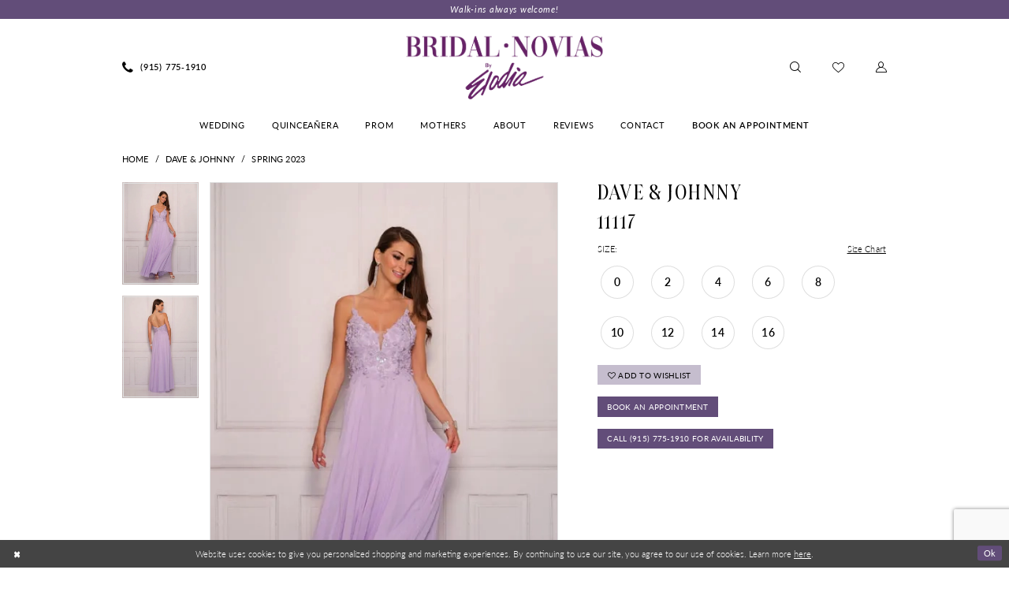

--- FILE ---
content_type: text/html; charset=utf-8
request_url: https://www.google.com/recaptcha/api2/anchor?ar=1&k=6Lcj_zIaAAAAAEPaGR6WdvVAhU7h1T3sbNdPWs4X&co=aHR0cHM6Ly9icmlkYWxub3ZpYXNib3V0aXF1ZS5jb206NDQz&hl=en&v=PoyoqOPhxBO7pBk68S4YbpHZ&size=invisible&anchor-ms=20000&execute-ms=30000&cb=3bxoseio90dx
body_size: 48870
content:
<!DOCTYPE HTML><html dir="ltr" lang="en"><head><meta http-equiv="Content-Type" content="text/html; charset=UTF-8">
<meta http-equiv="X-UA-Compatible" content="IE=edge">
<title>reCAPTCHA</title>
<style type="text/css">
/* cyrillic-ext */
@font-face {
  font-family: 'Roboto';
  font-style: normal;
  font-weight: 400;
  font-stretch: 100%;
  src: url(//fonts.gstatic.com/s/roboto/v48/KFO7CnqEu92Fr1ME7kSn66aGLdTylUAMa3GUBHMdazTgWw.woff2) format('woff2');
  unicode-range: U+0460-052F, U+1C80-1C8A, U+20B4, U+2DE0-2DFF, U+A640-A69F, U+FE2E-FE2F;
}
/* cyrillic */
@font-face {
  font-family: 'Roboto';
  font-style: normal;
  font-weight: 400;
  font-stretch: 100%;
  src: url(//fonts.gstatic.com/s/roboto/v48/KFO7CnqEu92Fr1ME7kSn66aGLdTylUAMa3iUBHMdazTgWw.woff2) format('woff2');
  unicode-range: U+0301, U+0400-045F, U+0490-0491, U+04B0-04B1, U+2116;
}
/* greek-ext */
@font-face {
  font-family: 'Roboto';
  font-style: normal;
  font-weight: 400;
  font-stretch: 100%;
  src: url(//fonts.gstatic.com/s/roboto/v48/KFO7CnqEu92Fr1ME7kSn66aGLdTylUAMa3CUBHMdazTgWw.woff2) format('woff2');
  unicode-range: U+1F00-1FFF;
}
/* greek */
@font-face {
  font-family: 'Roboto';
  font-style: normal;
  font-weight: 400;
  font-stretch: 100%;
  src: url(//fonts.gstatic.com/s/roboto/v48/KFO7CnqEu92Fr1ME7kSn66aGLdTylUAMa3-UBHMdazTgWw.woff2) format('woff2');
  unicode-range: U+0370-0377, U+037A-037F, U+0384-038A, U+038C, U+038E-03A1, U+03A3-03FF;
}
/* math */
@font-face {
  font-family: 'Roboto';
  font-style: normal;
  font-weight: 400;
  font-stretch: 100%;
  src: url(//fonts.gstatic.com/s/roboto/v48/KFO7CnqEu92Fr1ME7kSn66aGLdTylUAMawCUBHMdazTgWw.woff2) format('woff2');
  unicode-range: U+0302-0303, U+0305, U+0307-0308, U+0310, U+0312, U+0315, U+031A, U+0326-0327, U+032C, U+032F-0330, U+0332-0333, U+0338, U+033A, U+0346, U+034D, U+0391-03A1, U+03A3-03A9, U+03B1-03C9, U+03D1, U+03D5-03D6, U+03F0-03F1, U+03F4-03F5, U+2016-2017, U+2034-2038, U+203C, U+2040, U+2043, U+2047, U+2050, U+2057, U+205F, U+2070-2071, U+2074-208E, U+2090-209C, U+20D0-20DC, U+20E1, U+20E5-20EF, U+2100-2112, U+2114-2115, U+2117-2121, U+2123-214F, U+2190, U+2192, U+2194-21AE, U+21B0-21E5, U+21F1-21F2, U+21F4-2211, U+2213-2214, U+2216-22FF, U+2308-230B, U+2310, U+2319, U+231C-2321, U+2336-237A, U+237C, U+2395, U+239B-23B7, U+23D0, U+23DC-23E1, U+2474-2475, U+25AF, U+25B3, U+25B7, U+25BD, U+25C1, U+25CA, U+25CC, U+25FB, U+266D-266F, U+27C0-27FF, U+2900-2AFF, U+2B0E-2B11, U+2B30-2B4C, U+2BFE, U+3030, U+FF5B, U+FF5D, U+1D400-1D7FF, U+1EE00-1EEFF;
}
/* symbols */
@font-face {
  font-family: 'Roboto';
  font-style: normal;
  font-weight: 400;
  font-stretch: 100%;
  src: url(//fonts.gstatic.com/s/roboto/v48/KFO7CnqEu92Fr1ME7kSn66aGLdTylUAMaxKUBHMdazTgWw.woff2) format('woff2');
  unicode-range: U+0001-000C, U+000E-001F, U+007F-009F, U+20DD-20E0, U+20E2-20E4, U+2150-218F, U+2190, U+2192, U+2194-2199, U+21AF, U+21E6-21F0, U+21F3, U+2218-2219, U+2299, U+22C4-22C6, U+2300-243F, U+2440-244A, U+2460-24FF, U+25A0-27BF, U+2800-28FF, U+2921-2922, U+2981, U+29BF, U+29EB, U+2B00-2BFF, U+4DC0-4DFF, U+FFF9-FFFB, U+10140-1018E, U+10190-1019C, U+101A0, U+101D0-101FD, U+102E0-102FB, U+10E60-10E7E, U+1D2C0-1D2D3, U+1D2E0-1D37F, U+1F000-1F0FF, U+1F100-1F1AD, U+1F1E6-1F1FF, U+1F30D-1F30F, U+1F315, U+1F31C, U+1F31E, U+1F320-1F32C, U+1F336, U+1F378, U+1F37D, U+1F382, U+1F393-1F39F, U+1F3A7-1F3A8, U+1F3AC-1F3AF, U+1F3C2, U+1F3C4-1F3C6, U+1F3CA-1F3CE, U+1F3D4-1F3E0, U+1F3ED, U+1F3F1-1F3F3, U+1F3F5-1F3F7, U+1F408, U+1F415, U+1F41F, U+1F426, U+1F43F, U+1F441-1F442, U+1F444, U+1F446-1F449, U+1F44C-1F44E, U+1F453, U+1F46A, U+1F47D, U+1F4A3, U+1F4B0, U+1F4B3, U+1F4B9, U+1F4BB, U+1F4BF, U+1F4C8-1F4CB, U+1F4D6, U+1F4DA, U+1F4DF, U+1F4E3-1F4E6, U+1F4EA-1F4ED, U+1F4F7, U+1F4F9-1F4FB, U+1F4FD-1F4FE, U+1F503, U+1F507-1F50B, U+1F50D, U+1F512-1F513, U+1F53E-1F54A, U+1F54F-1F5FA, U+1F610, U+1F650-1F67F, U+1F687, U+1F68D, U+1F691, U+1F694, U+1F698, U+1F6AD, U+1F6B2, U+1F6B9-1F6BA, U+1F6BC, U+1F6C6-1F6CF, U+1F6D3-1F6D7, U+1F6E0-1F6EA, U+1F6F0-1F6F3, U+1F6F7-1F6FC, U+1F700-1F7FF, U+1F800-1F80B, U+1F810-1F847, U+1F850-1F859, U+1F860-1F887, U+1F890-1F8AD, U+1F8B0-1F8BB, U+1F8C0-1F8C1, U+1F900-1F90B, U+1F93B, U+1F946, U+1F984, U+1F996, U+1F9E9, U+1FA00-1FA6F, U+1FA70-1FA7C, U+1FA80-1FA89, U+1FA8F-1FAC6, U+1FACE-1FADC, U+1FADF-1FAE9, U+1FAF0-1FAF8, U+1FB00-1FBFF;
}
/* vietnamese */
@font-face {
  font-family: 'Roboto';
  font-style: normal;
  font-weight: 400;
  font-stretch: 100%;
  src: url(//fonts.gstatic.com/s/roboto/v48/KFO7CnqEu92Fr1ME7kSn66aGLdTylUAMa3OUBHMdazTgWw.woff2) format('woff2');
  unicode-range: U+0102-0103, U+0110-0111, U+0128-0129, U+0168-0169, U+01A0-01A1, U+01AF-01B0, U+0300-0301, U+0303-0304, U+0308-0309, U+0323, U+0329, U+1EA0-1EF9, U+20AB;
}
/* latin-ext */
@font-face {
  font-family: 'Roboto';
  font-style: normal;
  font-weight: 400;
  font-stretch: 100%;
  src: url(//fonts.gstatic.com/s/roboto/v48/KFO7CnqEu92Fr1ME7kSn66aGLdTylUAMa3KUBHMdazTgWw.woff2) format('woff2');
  unicode-range: U+0100-02BA, U+02BD-02C5, U+02C7-02CC, U+02CE-02D7, U+02DD-02FF, U+0304, U+0308, U+0329, U+1D00-1DBF, U+1E00-1E9F, U+1EF2-1EFF, U+2020, U+20A0-20AB, U+20AD-20C0, U+2113, U+2C60-2C7F, U+A720-A7FF;
}
/* latin */
@font-face {
  font-family: 'Roboto';
  font-style: normal;
  font-weight: 400;
  font-stretch: 100%;
  src: url(//fonts.gstatic.com/s/roboto/v48/KFO7CnqEu92Fr1ME7kSn66aGLdTylUAMa3yUBHMdazQ.woff2) format('woff2');
  unicode-range: U+0000-00FF, U+0131, U+0152-0153, U+02BB-02BC, U+02C6, U+02DA, U+02DC, U+0304, U+0308, U+0329, U+2000-206F, U+20AC, U+2122, U+2191, U+2193, U+2212, U+2215, U+FEFF, U+FFFD;
}
/* cyrillic-ext */
@font-face {
  font-family: 'Roboto';
  font-style: normal;
  font-weight: 500;
  font-stretch: 100%;
  src: url(//fonts.gstatic.com/s/roboto/v48/KFO7CnqEu92Fr1ME7kSn66aGLdTylUAMa3GUBHMdazTgWw.woff2) format('woff2');
  unicode-range: U+0460-052F, U+1C80-1C8A, U+20B4, U+2DE0-2DFF, U+A640-A69F, U+FE2E-FE2F;
}
/* cyrillic */
@font-face {
  font-family: 'Roboto';
  font-style: normal;
  font-weight: 500;
  font-stretch: 100%;
  src: url(//fonts.gstatic.com/s/roboto/v48/KFO7CnqEu92Fr1ME7kSn66aGLdTylUAMa3iUBHMdazTgWw.woff2) format('woff2');
  unicode-range: U+0301, U+0400-045F, U+0490-0491, U+04B0-04B1, U+2116;
}
/* greek-ext */
@font-face {
  font-family: 'Roboto';
  font-style: normal;
  font-weight: 500;
  font-stretch: 100%;
  src: url(//fonts.gstatic.com/s/roboto/v48/KFO7CnqEu92Fr1ME7kSn66aGLdTylUAMa3CUBHMdazTgWw.woff2) format('woff2');
  unicode-range: U+1F00-1FFF;
}
/* greek */
@font-face {
  font-family: 'Roboto';
  font-style: normal;
  font-weight: 500;
  font-stretch: 100%;
  src: url(//fonts.gstatic.com/s/roboto/v48/KFO7CnqEu92Fr1ME7kSn66aGLdTylUAMa3-UBHMdazTgWw.woff2) format('woff2');
  unicode-range: U+0370-0377, U+037A-037F, U+0384-038A, U+038C, U+038E-03A1, U+03A3-03FF;
}
/* math */
@font-face {
  font-family: 'Roboto';
  font-style: normal;
  font-weight: 500;
  font-stretch: 100%;
  src: url(//fonts.gstatic.com/s/roboto/v48/KFO7CnqEu92Fr1ME7kSn66aGLdTylUAMawCUBHMdazTgWw.woff2) format('woff2');
  unicode-range: U+0302-0303, U+0305, U+0307-0308, U+0310, U+0312, U+0315, U+031A, U+0326-0327, U+032C, U+032F-0330, U+0332-0333, U+0338, U+033A, U+0346, U+034D, U+0391-03A1, U+03A3-03A9, U+03B1-03C9, U+03D1, U+03D5-03D6, U+03F0-03F1, U+03F4-03F5, U+2016-2017, U+2034-2038, U+203C, U+2040, U+2043, U+2047, U+2050, U+2057, U+205F, U+2070-2071, U+2074-208E, U+2090-209C, U+20D0-20DC, U+20E1, U+20E5-20EF, U+2100-2112, U+2114-2115, U+2117-2121, U+2123-214F, U+2190, U+2192, U+2194-21AE, U+21B0-21E5, U+21F1-21F2, U+21F4-2211, U+2213-2214, U+2216-22FF, U+2308-230B, U+2310, U+2319, U+231C-2321, U+2336-237A, U+237C, U+2395, U+239B-23B7, U+23D0, U+23DC-23E1, U+2474-2475, U+25AF, U+25B3, U+25B7, U+25BD, U+25C1, U+25CA, U+25CC, U+25FB, U+266D-266F, U+27C0-27FF, U+2900-2AFF, U+2B0E-2B11, U+2B30-2B4C, U+2BFE, U+3030, U+FF5B, U+FF5D, U+1D400-1D7FF, U+1EE00-1EEFF;
}
/* symbols */
@font-face {
  font-family: 'Roboto';
  font-style: normal;
  font-weight: 500;
  font-stretch: 100%;
  src: url(//fonts.gstatic.com/s/roboto/v48/KFO7CnqEu92Fr1ME7kSn66aGLdTylUAMaxKUBHMdazTgWw.woff2) format('woff2');
  unicode-range: U+0001-000C, U+000E-001F, U+007F-009F, U+20DD-20E0, U+20E2-20E4, U+2150-218F, U+2190, U+2192, U+2194-2199, U+21AF, U+21E6-21F0, U+21F3, U+2218-2219, U+2299, U+22C4-22C6, U+2300-243F, U+2440-244A, U+2460-24FF, U+25A0-27BF, U+2800-28FF, U+2921-2922, U+2981, U+29BF, U+29EB, U+2B00-2BFF, U+4DC0-4DFF, U+FFF9-FFFB, U+10140-1018E, U+10190-1019C, U+101A0, U+101D0-101FD, U+102E0-102FB, U+10E60-10E7E, U+1D2C0-1D2D3, U+1D2E0-1D37F, U+1F000-1F0FF, U+1F100-1F1AD, U+1F1E6-1F1FF, U+1F30D-1F30F, U+1F315, U+1F31C, U+1F31E, U+1F320-1F32C, U+1F336, U+1F378, U+1F37D, U+1F382, U+1F393-1F39F, U+1F3A7-1F3A8, U+1F3AC-1F3AF, U+1F3C2, U+1F3C4-1F3C6, U+1F3CA-1F3CE, U+1F3D4-1F3E0, U+1F3ED, U+1F3F1-1F3F3, U+1F3F5-1F3F7, U+1F408, U+1F415, U+1F41F, U+1F426, U+1F43F, U+1F441-1F442, U+1F444, U+1F446-1F449, U+1F44C-1F44E, U+1F453, U+1F46A, U+1F47D, U+1F4A3, U+1F4B0, U+1F4B3, U+1F4B9, U+1F4BB, U+1F4BF, U+1F4C8-1F4CB, U+1F4D6, U+1F4DA, U+1F4DF, U+1F4E3-1F4E6, U+1F4EA-1F4ED, U+1F4F7, U+1F4F9-1F4FB, U+1F4FD-1F4FE, U+1F503, U+1F507-1F50B, U+1F50D, U+1F512-1F513, U+1F53E-1F54A, U+1F54F-1F5FA, U+1F610, U+1F650-1F67F, U+1F687, U+1F68D, U+1F691, U+1F694, U+1F698, U+1F6AD, U+1F6B2, U+1F6B9-1F6BA, U+1F6BC, U+1F6C6-1F6CF, U+1F6D3-1F6D7, U+1F6E0-1F6EA, U+1F6F0-1F6F3, U+1F6F7-1F6FC, U+1F700-1F7FF, U+1F800-1F80B, U+1F810-1F847, U+1F850-1F859, U+1F860-1F887, U+1F890-1F8AD, U+1F8B0-1F8BB, U+1F8C0-1F8C1, U+1F900-1F90B, U+1F93B, U+1F946, U+1F984, U+1F996, U+1F9E9, U+1FA00-1FA6F, U+1FA70-1FA7C, U+1FA80-1FA89, U+1FA8F-1FAC6, U+1FACE-1FADC, U+1FADF-1FAE9, U+1FAF0-1FAF8, U+1FB00-1FBFF;
}
/* vietnamese */
@font-face {
  font-family: 'Roboto';
  font-style: normal;
  font-weight: 500;
  font-stretch: 100%;
  src: url(//fonts.gstatic.com/s/roboto/v48/KFO7CnqEu92Fr1ME7kSn66aGLdTylUAMa3OUBHMdazTgWw.woff2) format('woff2');
  unicode-range: U+0102-0103, U+0110-0111, U+0128-0129, U+0168-0169, U+01A0-01A1, U+01AF-01B0, U+0300-0301, U+0303-0304, U+0308-0309, U+0323, U+0329, U+1EA0-1EF9, U+20AB;
}
/* latin-ext */
@font-face {
  font-family: 'Roboto';
  font-style: normal;
  font-weight: 500;
  font-stretch: 100%;
  src: url(//fonts.gstatic.com/s/roboto/v48/KFO7CnqEu92Fr1ME7kSn66aGLdTylUAMa3KUBHMdazTgWw.woff2) format('woff2');
  unicode-range: U+0100-02BA, U+02BD-02C5, U+02C7-02CC, U+02CE-02D7, U+02DD-02FF, U+0304, U+0308, U+0329, U+1D00-1DBF, U+1E00-1E9F, U+1EF2-1EFF, U+2020, U+20A0-20AB, U+20AD-20C0, U+2113, U+2C60-2C7F, U+A720-A7FF;
}
/* latin */
@font-face {
  font-family: 'Roboto';
  font-style: normal;
  font-weight: 500;
  font-stretch: 100%;
  src: url(//fonts.gstatic.com/s/roboto/v48/KFO7CnqEu92Fr1ME7kSn66aGLdTylUAMa3yUBHMdazQ.woff2) format('woff2');
  unicode-range: U+0000-00FF, U+0131, U+0152-0153, U+02BB-02BC, U+02C6, U+02DA, U+02DC, U+0304, U+0308, U+0329, U+2000-206F, U+20AC, U+2122, U+2191, U+2193, U+2212, U+2215, U+FEFF, U+FFFD;
}
/* cyrillic-ext */
@font-face {
  font-family: 'Roboto';
  font-style: normal;
  font-weight: 900;
  font-stretch: 100%;
  src: url(//fonts.gstatic.com/s/roboto/v48/KFO7CnqEu92Fr1ME7kSn66aGLdTylUAMa3GUBHMdazTgWw.woff2) format('woff2');
  unicode-range: U+0460-052F, U+1C80-1C8A, U+20B4, U+2DE0-2DFF, U+A640-A69F, U+FE2E-FE2F;
}
/* cyrillic */
@font-face {
  font-family: 'Roboto';
  font-style: normal;
  font-weight: 900;
  font-stretch: 100%;
  src: url(//fonts.gstatic.com/s/roboto/v48/KFO7CnqEu92Fr1ME7kSn66aGLdTylUAMa3iUBHMdazTgWw.woff2) format('woff2');
  unicode-range: U+0301, U+0400-045F, U+0490-0491, U+04B0-04B1, U+2116;
}
/* greek-ext */
@font-face {
  font-family: 'Roboto';
  font-style: normal;
  font-weight: 900;
  font-stretch: 100%;
  src: url(//fonts.gstatic.com/s/roboto/v48/KFO7CnqEu92Fr1ME7kSn66aGLdTylUAMa3CUBHMdazTgWw.woff2) format('woff2');
  unicode-range: U+1F00-1FFF;
}
/* greek */
@font-face {
  font-family: 'Roboto';
  font-style: normal;
  font-weight: 900;
  font-stretch: 100%;
  src: url(//fonts.gstatic.com/s/roboto/v48/KFO7CnqEu92Fr1ME7kSn66aGLdTylUAMa3-UBHMdazTgWw.woff2) format('woff2');
  unicode-range: U+0370-0377, U+037A-037F, U+0384-038A, U+038C, U+038E-03A1, U+03A3-03FF;
}
/* math */
@font-face {
  font-family: 'Roboto';
  font-style: normal;
  font-weight: 900;
  font-stretch: 100%;
  src: url(//fonts.gstatic.com/s/roboto/v48/KFO7CnqEu92Fr1ME7kSn66aGLdTylUAMawCUBHMdazTgWw.woff2) format('woff2');
  unicode-range: U+0302-0303, U+0305, U+0307-0308, U+0310, U+0312, U+0315, U+031A, U+0326-0327, U+032C, U+032F-0330, U+0332-0333, U+0338, U+033A, U+0346, U+034D, U+0391-03A1, U+03A3-03A9, U+03B1-03C9, U+03D1, U+03D5-03D6, U+03F0-03F1, U+03F4-03F5, U+2016-2017, U+2034-2038, U+203C, U+2040, U+2043, U+2047, U+2050, U+2057, U+205F, U+2070-2071, U+2074-208E, U+2090-209C, U+20D0-20DC, U+20E1, U+20E5-20EF, U+2100-2112, U+2114-2115, U+2117-2121, U+2123-214F, U+2190, U+2192, U+2194-21AE, U+21B0-21E5, U+21F1-21F2, U+21F4-2211, U+2213-2214, U+2216-22FF, U+2308-230B, U+2310, U+2319, U+231C-2321, U+2336-237A, U+237C, U+2395, U+239B-23B7, U+23D0, U+23DC-23E1, U+2474-2475, U+25AF, U+25B3, U+25B7, U+25BD, U+25C1, U+25CA, U+25CC, U+25FB, U+266D-266F, U+27C0-27FF, U+2900-2AFF, U+2B0E-2B11, U+2B30-2B4C, U+2BFE, U+3030, U+FF5B, U+FF5D, U+1D400-1D7FF, U+1EE00-1EEFF;
}
/* symbols */
@font-face {
  font-family: 'Roboto';
  font-style: normal;
  font-weight: 900;
  font-stretch: 100%;
  src: url(//fonts.gstatic.com/s/roboto/v48/KFO7CnqEu92Fr1ME7kSn66aGLdTylUAMaxKUBHMdazTgWw.woff2) format('woff2');
  unicode-range: U+0001-000C, U+000E-001F, U+007F-009F, U+20DD-20E0, U+20E2-20E4, U+2150-218F, U+2190, U+2192, U+2194-2199, U+21AF, U+21E6-21F0, U+21F3, U+2218-2219, U+2299, U+22C4-22C6, U+2300-243F, U+2440-244A, U+2460-24FF, U+25A0-27BF, U+2800-28FF, U+2921-2922, U+2981, U+29BF, U+29EB, U+2B00-2BFF, U+4DC0-4DFF, U+FFF9-FFFB, U+10140-1018E, U+10190-1019C, U+101A0, U+101D0-101FD, U+102E0-102FB, U+10E60-10E7E, U+1D2C0-1D2D3, U+1D2E0-1D37F, U+1F000-1F0FF, U+1F100-1F1AD, U+1F1E6-1F1FF, U+1F30D-1F30F, U+1F315, U+1F31C, U+1F31E, U+1F320-1F32C, U+1F336, U+1F378, U+1F37D, U+1F382, U+1F393-1F39F, U+1F3A7-1F3A8, U+1F3AC-1F3AF, U+1F3C2, U+1F3C4-1F3C6, U+1F3CA-1F3CE, U+1F3D4-1F3E0, U+1F3ED, U+1F3F1-1F3F3, U+1F3F5-1F3F7, U+1F408, U+1F415, U+1F41F, U+1F426, U+1F43F, U+1F441-1F442, U+1F444, U+1F446-1F449, U+1F44C-1F44E, U+1F453, U+1F46A, U+1F47D, U+1F4A3, U+1F4B0, U+1F4B3, U+1F4B9, U+1F4BB, U+1F4BF, U+1F4C8-1F4CB, U+1F4D6, U+1F4DA, U+1F4DF, U+1F4E3-1F4E6, U+1F4EA-1F4ED, U+1F4F7, U+1F4F9-1F4FB, U+1F4FD-1F4FE, U+1F503, U+1F507-1F50B, U+1F50D, U+1F512-1F513, U+1F53E-1F54A, U+1F54F-1F5FA, U+1F610, U+1F650-1F67F, U+1F687, U+1F68D, U+1F691, U+1F694, U+1F698, U+1F6AD, U+1F6B2, U+1F6B9-1F6BA, U+1F6BC, U+1F6C6-1F6CF, U+1F6D3-1F6D7, U+1F6E0-1F6EA, U+1F6F0-1F6F3, U+1F6F7-1F6FC, U+1F700-1F7FF, U+1F800-1F80B, U+1F810-1F847, U+1F850-1F859, U+1F860-1F887, U+1F890-1F8AD, U+1F8B0-1F8BB, U+1F8C0-1F8C1, U+1F900-1F90B, U+1F93B, U+1F946, U+1F984, U+1F996, U+1F9E9, U+1FA00-1FA6F, U+1FA70-1FA7C, U+1FA80-1FA89, U+1FA8F-1FAC6, U+1FACE-1FADC, U+1FADF-1FAE9, U+1FAF0-1FAF8, U+1FB00-1FBFF;
}
/* vietnamese */
@font-face {
  font-family: 'Roboto';
  font-style: normal;
  font-weight: 900;
  font-stretch: 100%;
  src: url(//fonts.gstatic.com/s/roboto/v48/KFO7CnqEu92Fr1ME7kSn66aGLdTylUAMa3OUBHMdazTgWw.woff2) format('woff2');
  unicode-range: U+0102-0103, U+0110-0111, U+0128-0129, U+0168-0169, U+01A0-01A1, U+01AF-01B0, U+0300-0301, U+0303-0304, U+0308-0309, U+0323, U+0329, U+1EA0-1EF9, U+20AB;
}
/* latin-ext */
@font-face {
  font-family: 'Roboto';
  font-style: normal;
  font-weight: 900;
  font-stretch: 100%;
  src: url(//fonts.gstatic.com/s/roboto/v48/KFO7CnqEu92Fr1ME7kSn66aGLdTylUAMa3KUBHMdazTgWw.woff2) format('woff2');
  unicode-range: U+0100-02BA, U+02BD-02C5, U+02C7-02CC, U+02CE-02D7, U+02DD-02FF, U+0304, U+0308, U+0329, U+1D00-1DBF, U+1E00-1E9F, U+1EF2-1EFF, U+2020, U+20A0-20AB, U+20AD-20C0, U+2113, U+2C60-2C7F, U+A720-A7FF;
}
/* latin */
@font-face {
  font-family: 'Roboto';
  font-style: normal;
  font-weight: 900;
  font-stretch: 100%;
  src: url(//fonts.gstatic.com/s/roboto/v48/KFO7CnqEu92Fr1ME7kSn66aGLdTylUAMa3yUBHMdazQ.woff2) format('woff2');
  unicode-range: U+0000-00FF, U+0131, U+0152-0153, U+02BB-02BC, U+02C6, U+02DA, U+02DC, U+0304, U+0308, U+0329, U+2000-206F, U+20AC, U+2122, U+2191, U+2193, U+2212, U+2215, U+FEFF, U+FFFD;
}

</style>
<link rel="stylesheet" type="text/css" href="https://www.gstatic.com/recaptcha/releases/PoyoqOPhxBO7pBk68S4YbpHZ/styles__ltr.css">
<script nonce="kH1x9SfSv0Bs95vq-kwtqQ" type="text/javascript">window['__recaptcha_api'] = 'https://www.google.com/recaptcha/api2/';</script>
<script type="text/javascript" src="https://www.gstatic.com/recaptcha/releases/PoyoqOPhxBO7pBk68S4YbpHZ/recaptcha__en.js" nonce="kH1x9SfSv0Bs95vq-kwtqQ">
      
    </script></head>
<body><div id="rc-anchor-alert" class="rc-anchor-alert"></div>
<input type="hidden" id="recaptcha-token" value="[base64]">
<script type="text/javascript" nonce="kH1x9SfSv0Bs95vq-kwtqQ">
      recaptcha.anchor.Main.init("[\x22ainput\x22,[\x22bgdata\x22,\x22\x22,\[base64]/[base64]/[base64]/bmV3IHJbeF0oY1swXSk6RT09Mj9uZXcgclt4XShjWzBdLGNbMV0pOkU9PTM/bmV3IHJbeF0oY1swXSxjWzFdLGNbMl0pOkU9PTQ/[base64]/[base64]/[base64]/[base64]/[base64]/[base64]/[base64]/[base64]\x22,\[base64]\x22,\x22wr3Cl8KTDMKMw6HCmB/Dh8O+Z8OZQ0EOHh8aJMKRwrvCkhwJw4XChknCoDHCght/wojDlcKCw6dUImstw6vCvkHDnMK8DFw+w6B+f8KRw4YmwrJxw6TDlFHDgH12w4UzwogTw5XDj8O1wr/Dl8KOw48nKcKCw6HCmz7DisOyV0PCtVTCpcO9ET7Ck8K5al/CgsOtwp0/MDoWwqXDgnA7dcO9ScOSworClSPCmcKGWcOywp/[base64]/CgMKpwoo0H8OIL8K0wrZKw7olSxcYeAnDnsO5w5fDownCvGTDqETDtXw8UHsKdw/ClMKPdUwuw7vCvsKowoNRO8OnwqF9ViTCmUcyw5nCvsO1w6DDrGkBfR/ChUllwrkvD8OcwpHCsivDjsOcw6M/wqQcw4F5w4wOwpDDhsOjw7XChsO4M8Kuw7Blw5fCtgQqb8OzOcK1w6LDpMKewq3DgsKFW8KJw67CrxN2wqNvwqxDZh/DjHbDhBVReC0Gw51PJ8O3C8KWw6lGLsK1L8ObawQNw77CjMKVw4fDgHzDog/[base64]/DgxPCt8OawrbCvCRFPcKNDMOcwpjDg07CjkLCqcKkIEgLw45IC2PDucOPSsOtw5HDh1LCtsKCw6w8T3tew5zCjcOAwrcjw5XDtHXDmCfDuWkpw6bDnMK6w4/[base64]/[base64]/CocO3XXdAwrAqS3vDhMO2wofCq8OTwqLCicK/wozDjngkworCu0XCisK2wqUzaTTDtcOZwrPCq8KVwowewr/[base64]/CnsO/[base64]/Dr3TCj8KSbisJQEvCgUDDrcKowqpoST1uw6vDgzspdVrCqSHChQ4WCh3CuMKlTcOPbwhFwqY6FcK4w5krUWIcbMOFw7TCmcK/JApow6TDmsK1FUoFc8K6UMKWaC3Cmngkw4XDlMKEwrYIIBHDv8KyJsKPLmHCnzrDvMKZZgs9FhLCpMK+w6gqwpg/[base64]/dnfDoFgzFMKAX8O8w5UHw6l5NQd3wplIw6ETasK1F8Kdw5MlHMKowpvDv8KreTNHwqRFw53DsgVVw7/DncKJKxXDrsKbw4I+GsK3NMKXwpfDrcOyKsOIVwxWwo4qCsOQe8Kuwo/[base64]/bMOhMcORfxg7w6EPw7bCgMKiw7DCssOdAcOVw4RpwooNX8O7wrzCh3VuZsOCPMOAwpNsIXbDhU/DhVHDjArDiMK3w7c6w4fCtsOlw793TTDCvQbDsAdhw7oJa2nCsk/[base64]/DpgrCny/DrHdXw6PDlMOmb8O2w5DCjMKRwoXDvMK7w5rDqsKSwqHDgMKbCE1yKBRrwrrDjQ19asOeJcKkKMOAwq8RwpvCuX1Ywq4Iwph+wpBoRUUqw49QfHcoAcKcK8OhJzEsw6DDj8Olw7DDsRswfMORfh/[base64]/w6bDrEFUPMKAwpxRwr8XworDs17DrsO2csK5R8KNI8Ozwos+wp0YemM7F25mwpM0w64CwrkTOgTCi8KKL8O9w5tywrTDisOmwrbCrUpywo7Cu8KfDcKswrTCg8K/PXvCinvDl8KuwqPDq8KPbcOMBCXCtcK7wqDDvQzCncORFzvClsKuWF8Vw4Q0w5LDqWDDgWnDlcOvw4cdBn7DhFDDr8O/f8OfSMOyRMOeYnDDnVdEwqd1esOpMQV+XA5+worCmMKrKWXDnMK8w4jDmMOPH3MrWBLDgMOJR8O5dTsEHkFwwonCowl0w6jDrMOjBgg9wpTCu8K3wpJuw58Yw6vCpRo0w6dcPml7w6zCpsOcwqnCimXDnxcbfsKiBcOYwo7DpsO1w44nBD9dIBoOacOrFMKKF8O3V3/[base64]/XMOlwrPCusKnFsOaJMKhwpx8bEfDiMKFLMKafsKxP243wox7wq8+W8O5woPDsMOJwqpjKcKdQBw+w6FPw6DCoXrDjMK9w50PwrPDtcOOAMK/[base64]/DmsOUwrJzOMKRKnnDsDDDgBLDsULCnmF7wqM0fU0GUMKEwqTDjHjDgCQsw4fCshvDs8OtbsK8wrZ2wpzDlMKmwr4Iw7TDkMK8wo8CwpJPw5XCi8KFw7rDgCfDt03DmMOIdyXDj8KFUcOTw7LDoHTDl8Kuw7R/ScKYw64RMMOndMKEwoAXIcKsw4HDiMK0eBvCrn3DkWcywo0sf1ckDRHDt0XCkcOdKQUWw6s8wp1vw7XDj8K2w7VcH8Kaw5ZIwqNdwp3DpBDDq1/CmcKaw5fCrFnCrMOuwrDCg3DDh8OHGMOlOS7Ci2/CrXzDpMOXCndFwo/DrMO+w4NqbSBmwqbDnmLDm8KvQR/[base64]/LmJzUcKfwrTDp1XCoiHDusKcw4sQwp99wr4YZcK4b8Otw7ZRMj4RQHHDuk5HZ8OVwpBWw6/Co8O7d8KiwoTCgcOvwqDCkcO2EMKEwpdXFsOpwpLCucOywpTDsMO9w7kaU8KfNMOkw4fDicK3w7F/[base64]/ChRzDhsOHJhnCkcKSYUbDucOreEVWw7nCnVLDhMO7XsKyXjXCkcKpw77DmMKww5/Dn2RHbSRtQsKxSVxUwrtQe8OIwpt4Inh4w57CihwLeTV2w6/DmMOAG8O8w7JPw51sw7wOwrLDgCw9AjERBghuJkvCrcOwAQMDP3TDjGbDjD3DqsONJHtgY01tQ8KzwoTChn5cIhIQwpTCvMOsEsOtw70GRsK7OBw9IEvCr8K8KWvCgx9dFMKuw5PCncOxG8KmLMKQKT3DpMKFwoHDkm/DoGJ4bMK/[base64]/TMK2FWzDqsKiNTAWSlhub8O5NyEIw4p9XMKBw45fw5LCgFQCwq/DjsKgw7TDr8KXSsKkK3gCIAcITiLDqMOEYUtLUMKWdV3Ds8OIw73Ds2IAw6DCmcOyQS8ZwrRHGMK6QMK2QhnCssKcwq8TFR3DicOVKMOkw5I6wonDvxnCpD3DjQNSw48GwqzDi8KvwpUVKVLDkcOCwo/DmiR1w6LCusKSA8KGwoXDmS7DlsOOwrzChsKXwoTDtcO6wpvDiA7DksOfwqVASTpTwpbCuMOQw7DDuVEhJxnCq35OYcKuNsKgw7jDvcKowqF3wq1XEcO8US/Csg/[base64]/CsMKKwoDDqMKawqZQFsOkw6VkM8OMOFpdREXChVTCojLDh8KVwoTCmMOiwq3Cmz4dOsOZZVTDtsKGwr4qPzPDugbDtlHDvMOJwq3DkMKrwq1TDmTCoxTCgG97NMKLworDhArClm7Cl3NLQMKzwoc2InsDH8Onw4QUwr3Ck8KTw4Jowp/CkSE4wpvDvxrCn8K/[base64]/YsOUNF7CsAHCp8O1w7d/[base64]/DpW3CvsKtLBJyWMKXSj0ywqUZwqfCj8OBPcKZasO7JS9jwojCiF8zF8Kzw7LCp8KBMcK3w5DDhsOXRy4PJsODPsOPwqnCoCrDnMKvdWnDqMOkSizDo8OFUDYowppEwoAvwpnClgnDgcO/w5ASQcOIEcOLI8KfWsOAc8OUfcKjV8KywqUGwrATwrIlwqpmc8KueXvCkMKdTyg6YUEvBsKSYMKrHsK3wopLRV/Cm3PCs3/DuMOiw4NKYT3DmsKewpLCg8Oiwq7Cq8O+w5FFfMK1Fxwqwq/CkcOgYSrCsnlNTcK0AU3DncKVwpRPGcKrw6dFw5zDn8O7OTMzw4rCkcO/[base64]/DlcOswqEQw5LDvMOQZQnDlxp8KznDuTx+w7xnFGvDuTvCj8K4SD/DmsKjw5cpdBAEHsO4AMOKw4jDqcOPw7DCmhAGYHTCosOGIcKfwqRRS0bCo8Krw6jCoCUuBybDnMKYBcKww4/Dgz5iwr5BwoPCpsO8dcOvw7LCql3CmSQew7DDmwlXwrzDs8KKwpHCgMKcf8Odwr3CpETCnGjCj2Ncw47Dk1zCn8K/MFoua8OQw5/DmiJMfzHDmcO6DsK0wqrDhG7DlMOqLsOGL1pIbMOJTsKjPy0BHcOLFsKKw4LCtsKCwqfDizJqw5xAw5nClcObCcKBdcK7TsOlEcOKJMK9w43CoT7DkVPDtC1oI8KXwp/ChsK8w7zCuMK4QsOTw4DDsVEAAAzCtB/DnTUQC8OUw4bDlyrCsVAXFsOxwpVYwr5vfjTCr00/[base64]/DpDNkw6HCusKsw6kfw5YAa8OCZzhwYVtfD8OfOcKSwrJlTA7CuMOJY3rCvMOrw5bDhMK0w68hTcKoLMKxM8Oxdxdgw5gvTBfCrMKRw7U0w5sVUx10wrvDnzrDu8Odw65LwqBqf8KcEsK+wpIaw7cCwobDix3DpsKIEXtYw5fDhlPChHDCqlXDmU/[base64]/DpcKaesKLN28/[base64]/CknR+Fk8aw5PDmjZawp0kwpZ3w5g+IcKew4HDtHzDvsO2w7/DsMKtw7BlJcOFwpUkw6IIwq8IesKLI8Ovwr/[base64]/Co8OZBmR8OcOVLcK+K8OYwqg/w7nCmTpRJcKMEcOcOsKeOcOFUDvCtmXCjkzDucKseMOIfcKdw75iaMKmbMOywroDwoojGX4bY8OjWW3CkMKwwpbDj8K8w4XCuMOEF8KDVMOMXMOTG8OLwpRGwrrCuC3DtE1wZ3nCjMKqZE3DhAsGHETDhmobwqc5JsKECWnCjSs1wr8IwqDClAbDoMOHw5x/[base64]/CmXRyw6XCl20Zwqoxw4HCnR7Dp8KkeS4jwq5nwqs1RMOMw69Vw5DDg8KzDxA7akQZGgUBDDnDv8OWJSFzw4nDkcOTw5PDg8O1wolEw5jCmMKrw47DscO3EEZSw711IMOFw4zDiizDisOjwqgUw5t7I8OxJMK0TjDDiMKnwpzDjksaSQZjw5lycMK0w7/[base64]/CscOFw4bDmcKlwpTDo8OsVMKaXXkAw7rCkzZUwpAtcsKSZHfDn8OnwrrCrcOnw6PDusOmF8KTJsOXw4jChCnCoMKQw4x/[base64]/JDNMwqvDscOKwpkbw5jCu8KfwoU0bsKVT3bCmCI5fFTCmljDkMOpwoQfwpgKegt7wofDjSpLSgpQXMOUwpvDlzbDksKTAMKaOEVqZVjDm0DCgMOwwqPCnBXCg8OsNsO1w7x1w5XDmsOUwq98P8O4RsOAw4TCuHZ3Vh/Cn3zCik3CgsKXZMO+Pwt9w59zfgrCq8KaEsKyw4IDwpwhw6gywofDk8KywrDDsFEQKELDqMOuw67CtMOswqbDriZlwpFOw5TDtnnCmcO9T8KUwrXDusKtQMOGaH8CKcO2wqPDkAPDu8OQRcKIw6cnwokPwr7DoMO0wr7Cgz/ChMOhMsOywrbCo8KFKsK+wr11w6A9w4RXO8OxwqhRwrQ8TFbCkEDDo8OVUMOSw4HDnVHCvRBsSnfDocOXw7HDoMOVw7HCrsOswp/[base64]/[base64]/Y8OOwrnDtXdDJmDCrcOxWcKKw6HDghDClMOXwrTCt8O0ZlMibsK+wrN1wo/[base64]/w4pUwqrCg8Osw5/CgMKOw4gmKkjDm0bCrkE9w5YCw4FSw6PDrn0ewpMpSMKkWcO+wqPCqgtMAcKnPsOlwp57w6JIw7Y6wrvDokEuwptqLBhbK8O2RsOnwpzDtVBPX8OMFlhPOkh4PT85w4rCisKww71Qw4ZHYHcOW8KJw4Frw6skwq/DoyVew7/CsX85woXCghARIgs6VA9tbBZjw5MTVcKfb8KvNxDDghvCscKXw6owZirDn0hLwr7CosOJwrbDjcKPw7nDmcOtw7QMw53Cli/[base64]/DuMK/wqjCsgjDm8O2QGUuw75xJ8OXw5Mfw5vDpyPCnjIDf8K7woUtJcKMYE7DsStMw6/Ch8OmIsKDw7PClVrDosOUATfCmAXDosO4DMKcR8Onwq3DksKaIcOkwq/[base64]/[base64]/[base64]/CoD/CiMKtRMKGwrzCrDEAwrDCh8OYT8K/M8OSwqlACsOfHmIjHMOFwoZPDx1gC8OTw7Z6NHtjw5PDuXkYw6vDksKgFMOSR1jDnmd5aTvDjzt/WcOpZcOlAcK9wpbCscKncC41AsKHRhnDsMKYwqRDaG4KbcOJSA9wwpXDicOYTMKCXMK/[base64]/DiW/DqkwBWh/CusODwpvCoMKgPmTCisOVwonChBl8GDvDrcOnPcKwC1HDicOsG8O3FFfDqMODI8KLOlHDhsKhKcO9w5Mgw6hDw6LCqsOoAcKDw5IowosOflTCl8OubsKcwp7CicOWwpw8w5bCjsOjYk8pwprCg8OQwp9Rw7HDmMO1w5wDwqjCkHTDoSZEByFxw7o0wpPClV/[base64]/CvsKDw6Vqw48PbcKhCMO7wqZcwrfDh8OPGDkEDA3DgsODw7l0ZcOrwrTCn2pWw4rDvz/CscKnDsOXw59kHEsMKCtLw4ppUjfDucKdD8OpcMKlSMKkwq3DhcODfmtQFT3CjcOjVlfCqn/DmwA0w5NpI8O3wrF3w4XChVRAw5nDhcK9wqlGGcKnwoTCgXfDhMK4wrxgAzYHwpDCi8O+wqDCpB10ZHsIH1XChcKOwrLCjsO6wpVyw5YLwp/Dh8Kbw5ELNB7CmD7CpWUOCgjDiMKEIMOBDQhWwqLCnVBiCXfDp8Ojw4dEO8OXdzUlPUV9wp9jwonDusO+w4jDsQIrw6TCqsOAw6rCqTRtaiJGwpPDqXFcwqAjEsK/GcOOfhBqw6jDqsOoaDVVehjCocOWag7CkMOgKipCSF5xw7FCd13Du8KzPMK/woMpwo7DpcKzX1DCjmdwVT1wO8O/[base64]/CksOAw6vDhMOew67DnsO8woPCmcKMasOYbRLDqFPClcOoacKzwrQldTBJMQXCoQwwWFnClAsMw4AUR357AsKCwr/[base64]/DlxzChMOaLsO1woHDtMKZwrYDN8OLIMOcw5nDpSHCq8OywqrDvkDDhBU9f8OodMKBWcK5wos1wq/DphoFOMO3w6HCgn0mM8OswqHDosO4BsKlw4TDhsOuw7ZbQElwwroIKsK3w6jDsDkIwq7ClGXCtBvDnsKewpkTTcK2wrsRdUhcwp7Dj0lfe1M9ZcKYZ8OtfC7ColTCpCh4GhVSw7DCh3gRJsK5DMOrTxXDj09/aMKWw646FMOlwrlPZ8KxwrLCqHEMXllqHyAzOsKMw6zDgMKBR8Ktwot+w4/CvxrCvClRw4rDmnvCi8KTwpkwwrPDrGHCnWBFwpcYw4TDsg4twropw5/CpFHCvwtjMyR6TzprwqTCkcOOMsKNViJLS8OSwpvDkMOuw6bCqcO7wq4eIQHDrQkbwpoqSMOdwpPDp3LDgcKnw4slw6PCq8KgWjHCtcKvw6/DjUNiQzbDl8Olwo8kI01KQsOqw6DCqMOdPnk7wp7Ci8OHw5vCpcKwwrU/HsOGecOww5NNw4TDqns1YX5tPcOLaGbCl8Ozd39Kw4HCucKrw7ReDzHCojjCgcOROMOIVxrCnTVGw4dqP1/Dj8O7B8K4NXlQRMK2E3Zgwow3w5bCncOAEwHCqWsYwr/DosOSwo0awrnDr8OAwqDDskTDnShlwqnCvcOewrkfC0U5w6Jyw6Qzw73CnlR3cA7Ck2zCimtKfhMCdMO6WjoiwoZkQiZHRwfDtnc5w5PDqsOGw50gARLCjhUOwp9Hw7vCoSM1esKWRWp5wpslbsO+w7ApwpDChgQ/w7PDmMOXPQPDqTTDvHpnwo0zE8KCw6kYwrzDosO8w4/Co2d3SsK2aMOdEAPCnQvDtMKrwqNmQsO6wrYHSsOEw7tPwqdeOMKfCX7DihHCscKsYzUZw5ADCi7Ch1xbwoLClMOVGsK7asOJDcKgw6TClsOWwpNzw6FUSirDkm5mU0Nmw6V5c8KCwrYKw6nDpBkCAcOxZD9bVsO8w5HDmCxEw45SCXTCsg/CiT/Ds1jDmsKeK8Kewog6TiU2w5snwqtpwqk4eGnCmsOBWAjDkDp1CcKfw6HDpghaTGjDkibCnMOSwrcgwosiKBR+W8K7wrxJw7dCw5N1eyMmScKvwplqw7PDh8OANsKJIWFVKcO4IBc+V2/Cl8KOP8O1F8KwaMKIw6XDiMOOwrFEwqMlw6DCpDdZfRghwoHDnsKrw6lswqYKDydsw4nCqHTCrcOsP1jCjMO4wrPCoyrCqSPDgsKODcKfWsOHU8OwwoxhwqUMNm/CjMOdYMODGTALH8KMPcKLw7nCocOrw7hgZH7ChMO+wppoUcK6w5fDslnDs2l8w6MNw48lwqTCpUtaw5zDlE7DmsOka34La3UOw7nDpnU8w5dhNA5vRQhTwrV0w7rCrBnDpB/[base64]/Ct2MUWxELw6AjEUTDrx4JEMKuw7QATsO1wpcVwo9uw7HCqsKVwoTCkDTDqUXCmyRVw48vwrDDjcOpwojCpWZaw77DqgrCnMKuw5YTw5DDoFLClRhwY08nZhLDnMKYw6lxwqvDn1HDp8OOw5BHw5TDhMOJZsKqbcOmSiHCpXl/w7HCi8Omw5LDjsKpBMKqAzEdw7RlX2XClMO0w6pCwp/[base64]/[base64]/Dh1pRSMOnw7TCq8OWTsOBwq58wqHDuMKOGcKLWsO3wrHDncO3KREXwq4OeMKrIcOgw5/DosKRLGdfesKCQMOyw4c0w6nDh8K4OsO/R8K6VjbDo8Kbwr0JX8OBPmdGLcO/wrpmwoUbZsOAZsO/[base64]/w5pEwpbCpcKZdsO0LcKLwrlyKFNSbcKlbVwqw7AnElZaw5tIwq57Q10eDSRfwpDDkB3DrG7DjcOCwrQGw6fCl0DDhMO8FnjDgEJNwp7CmichQxTDhCpnw7bDvWUQwqLCl8OXw43Dky/CoRLChVp5SCoqw7jDsTgYwpvCmMObwoDDkHF+wqJDOyTCkSFow6TDs8OKCBPCjsOIQA7CmTzCosKpwqfCjsKUwoHCosOdaEvCrsKWEBN1PsKqwqLDvT4yXSkVMsOXXMKiRmDDlXHClsO/Jn/Cv8KjL8OhVsKLwr1SMMO6YsOmFj9wDcOywqVPQUbDhMOeEMOmP8OiX0fDqsOUw4bCicOyNF/DgTNNw5QPw6zDg8Kaw4p9wqJDw5HCkcOCwocHw5x/w6Ilw6TCqMK8wrXDplHCi8KiA2fCvW/CvhvDlz7CkMOZEMK9NMOkw7HCmcKEShTCqMOmw547Q2nCjMO1SsOUKcOHYcO0fUbCtAjDtA/DhS8Xe2s7fHQGw5ECw4HCrQ7Dg8KLeDE0Jw/Du8K2w7IWw5NeQSjCjcOfwqTDvcO+w53ChgbDosO2wqkFwqDDpcK0w4p2FwLDosKwasKUE8KOTcO/PcOpdMKlWB9RRTjCr13DmMONZGTCq8KNwqzCh8Kvw5zCmR/CrAo1w7/DmHNyRyPDmkA6w4vCiWjDkxImSAvDlT1lI8KCw4kBdnzCg8O2J8O8wr/ClcO7woLDr8OAw70Ew5hlw4rCkmEARBk+OMOMw4pSw50Ywq8bwq/CtMOQI8KFIsOWYV9qD0sewqkFOMKuAsOdTcOnw5xvw7Mlw6zCvjx4UMOiw5jDhcOmw4QrworCvhDDrsOlW8KxKEUrblzCuMOzw4fDkcKhwoLDvGPDoDRPwpAWX8KcwpXDpzrDtsKaTsKCHBrDrsODcGt/wqHDvsKJZlbDnT9lwqrDt3UEK2hoOR1DwqJCIhVOw4jDgxNgST7DsljCq8KjwoFOw7fDr8OPO8KBwpsIwq/Cgz1WwqHDuBXCvz9zw6lMw7lxPMK/QsOnBsKjwq9kwo/[base64]/w4rDmDEAw4Z6SMO6wqjCgl1lwqNlwr/Dm2TDvypQw4DChjXDkA0WNsKMHRHDo1d1OMKJPV4UJsKkO8KwRlDCjy/[base64]/e3xXw4bCvsOKw4pmw7PDqMK+ZMOUEhVhwq5GCUh3wqhbwqvClgbDsS3CvMKfwqHCocK/dzbCncKfU3lCw4PCpT4Wwoc+WiVPw4jDkMOPw7HDncKkI8KdwrDCicO/RcOmU8KzQcORwroCTMOkL8OOP8ObNVrCmUrConnCuMKNHRrCm8KEek3Dl8OcFsOJZ8KwGcK+wrLDmDLCosOCwq4TDsKKK8ODBWoHf8Kiw73DrcKiwro/woDDsh/CusKYJG3DvcKwZBlEwrPDn8KawoY+woPCuh7CvMOIw6sZwqrDrsK7H8KawownPGFWA1nDhsKDI8KgwojCu17DicKCwovCvcKZwpbDmw4dID/CsT7Cv3NaXSFpwpcHZsK1BlFow73CpzLDqVXDm8OnBcK+wroCBsKCwqjDukXDtA8lw7jCocKkInIOw47Com5EQsKABl7DkMO/G8OuwosUwqYTwqBCwoTCtSfCi8K4wrN6w7rClsOqw6x8UB/CowzCo8Oqw45Nw7LChWfCosOawpHCsBRhRMKewqRTw7Yyw5ZKfBnDkWZybxnCvsOEw6HChH5Iwrosw5wvwqfCnMO7bsOTHnfDgcKww5zCi8OuOcKiQxrDswRtSsKLCVVow43DqlLDjcKdwrJfDDQqw6Enw47CqMO/[base64]/[base64]/wrTCnjsiwpJEw7LCtcKtHRfChiNOO8OGw5RIw5YOw43ChVvDscKFw5ATOk5UwrYtw714wq4wLEEqwp7CssKBFcO5w5vCu3s0wrg1RAdXw4vCkMK+w55Mw73DuBgJw5DDvB1+S8ONccOaw6XComxMwrPCti4fG0fDuRQlw6Uxw7HDgABlwrETND7CksKkwp/CpXXDjcOxwokHVcK1ccK2aTF7wrTDvQvCicKATDJuaDApRjvCmwwYXg8nw5EzCgcaIcOXwrg3w5TDg8Oww5DDi8O4Ow4NwpDCgsOVG0w9w7fDmwEkWsKIIVxGaDLDkcO4wq/CkMODYMOPKl8MwrBaSEHCucKwQWHCssKnFcKQSTPDjMK+N04yMsOUPWDCv8OQOcOMwqLDln91w5DCphkjB8OFYcOGZ2NwwoHDhTEAw648HksXEntRDsKqfRkyw64PwqrCihV3NC/[base64]/Cjh8QwrBqBMKrw6fDpsOPOlEAw47DllvDgsOvXzHDqcOjw63DqMOfwqjChz7DusKHw6LCqzMHXWQyVDBDI8KBGRQ/RR9PAS7CpRfDqxltw4nDrFIyMsOBwoMGwpjCt0bDiyXDp8O+wpJ5BBYeVcOYURPCj8OsAQ/Dv8O2w4xEwqgIR8Oww4hjAsOpbDEiZ8OQw4TCqzdMw7LDmBzDq2jDrFbDvMK/[base64]/Dhx8yAMKLwoLDq8OLZWvClEVEwrY1woEfwrLCkUswc3DDvcKTw5ICwqfCosKOw7R+CXZiwo3DpcOHwo3DqMK8woQpX8KFw7XCqsKoa8OVJ8OdTz1bOMOiw6jCsQQMwp3DgUU/[base64]/VW97woNkcMKjD8KhKWwKeMKPTzTCvlfCqy3DmMKfw6/Cr8Ktwoo6wp4sScOGScO+PzQmwoZ4wqJNIz7DosO/IHpwwonCl03CsCrDi2XCngzDn8Opwpp3wqNxw6FzZgnDtTvDpT/[base64]/w7BmGsOuw7Y2dxgRw4DDucOUTMOKwo7Dk8KZeMK3GgfDj8OLwpRVwpHDncKlwqHDhMKoRcOJPyEUw7QsTcOfTcOGawgmwph0HAHDqWAHKhELw7HCiMO/wpgmwqvDmcOXQBTCjADDvMKJMcORw4DCh2DCr8OtFMKJMsKMRVRQw7giWsK8JcO9FMKvw5nDiC/[base64]/Cu8KlbcOCw4/ChBEjwp/CssOJXcKKwr8ywoHDmRpFwpvCvcO2DcOhJsKZw6/[base64]/DqSDCtXPCpEfDo8K/woNRHMK+HsKkw4BGwpfDow3DhsKLw53DqMKDCcKFAcOgFhgMwpHCihbCkRfDs3x/w75Zw6jCicKRw7JeGsKQXMOVwrnDn8KlJcKKwrbCugbCm1vCvi/[base64]/Q8O4AgrCpMKyG8OJGxrDgMKXwqJXwofDg8Oxw4bDuxbCrVjDjMKWTXvDqUzDgQ91wpfCj8Oaw6MswqvCl8KMGcKawpLClcKfwrpVd8Krw6DCmRnDmmPDsibDgjjDocOUSsKFwqrDocOdw6fDpsO6w4fDt0/ClsOQPsO4d0XCscOBfsKSw4NeD15POMO/[base64]/CpDFSwqApw5NHwr3DuMOefQNdGj3Ds8KEFzHCksK+w7bDiXl2w5nDrkzDk8KKw67CgAjChgg3JH8mwonDj2/DvmRkccO4wpg7OwbDsRopTcKPw4vDvH16wp3CncOOcTXCvVfDscKuY8OaYjPDrMKcRCpaR20zKG5Cwq/CrT3CgD17w5jCtTDCr2N/R8K+woHDnkvDsiASw6nDpcOyJRPCl8OCYsO4D3oWSmjDjSBHwocCwpTDlynCoCslwpXDocKzM8KcEMO0wqrDqsKywrpDFMOlccKLCHnChT7DqntuBD/CpsOIwoMGVStkw7fDkSw9dT3Dhwg9GMOoUxNVw7XCsQPCgwE5wrN+wp1QPQPCi8OBJE9WDxF/wqHCukZ/[base64]/VMOLfMOAejzCjHXDnyzDlUfDoMKMCMKSPcOOEnHDlCPDgCTDosOEwpnCjMKww7taecOvw69LFBDDs3HCvkLClxLDjSc0VF/DvsKRw6rDq8K9w4LCkVlUFWnCoFggDcKUw5jDssOywqTCr1rCjRIYC0JMKC45RF/DqlLCucKcwoDCrMKuK8KJwq3CvMOUJmvDvmjDlyzCjcOXPMOYwrzDpMK8w47Dh8KxBTBWwqVKw4fCgVdgwr/CoMOWw4Mbw6pLwprDucOdeTzDqn/Dv8OAwppyw6wQYcKOw5rCihPDgsOZw7DDl8OMeAXDu8OLw77DiC/ClcKZTWLCq3EDw77CncONwoMJH8O7w6rChmlFw6lww77CusOETMOmIi/[base64]/CiTAbccOtJsKLw4R0BMO8wqJvWxXDomFJw6rCsQ/DvzhjUjHDrsOhPMOHYsOjw4EUw7MTRsOhalFGwpzDssOew5zCr8KHPkUlGMOsT8KSw6LCj8O/K8K2JsOXwqluA8ODdsO7T8OOAcOuRcObwobCtRBJwoJ4VcKacGseG8KuwoTCiybCkzZ/[base64]/CETCpcOuwrfDhMKGdMOUB8Obw64OwpIAaWs5wo3DkMOEwp3CnxTDjcOQw75Aw6vDm0LCuzBID8OKwqXDlhBNA0rCm0ENBsOofcKGBMOHSw/DmQNYwp7CosOjS3nCoXYsbcOhOcKfw7A2Z0bDkx1gwr7ChS16wp/DgREbW8KeScOnLkDCucOpwoTDjCzDhVAqBMO3woLDkMOzCxTCp8KRJsOEwrQjeW/[base64]/w6fDvF9TwopcGcKhFsKXYcKdWcKZD8KLeDhuwqUuw73DkV45SR8dwr7ChsOpOC1twqDDpmkLwpo0w57CoxTCvSDCoTvDhMOtFcKYw7JgwpAwwq8APcOWwqXCvHUsZ8OANELDrE3CiMOeLwLDihdsVgRDeMKRCD8zwoMMwpDDkmlrw4/DicKCw4zCujpgEMKiwrjCicOVwrdRw7xaVGAxThbCpBzDoXHDimfCvsKwQ8K9wp3DmT/Cv2Yhw4IoJ8O0Lw/Cv8KKw7nCgMOTMcKeWxV/wrlmwokvw61wwrwSQcKaVzU5MABKZ8OIJWXCrMKUw45LwqfCqRVswph1wpcBwrYNCkZeZ1kRDsKzIyvCkSrDgMOcXSlqw7bDvMKmw5Q1wp3CjxI/S1Rrw63CgcOHDcKlbcKbw5tYVxXChhTCmXF8wpN0MsK7w63Ds8KeCcKPRXvDqcO1ScOXP8KEFVTCgsO6w6jCux/Dmgt/wrgTbsK1w4Q0w5nCncOPORXCmsO8wrEnOQB4w4M0aj1Lw4chScOvwpPDvcOUQlY5MgPDhcKMw6nDgmDDt8OqRMKsJEPDicK/FWTCqw1QHQt0Y8KrwrrDiMKJwpbDgjNYDcKFJ3bCtVkVwq1PworCnMKcLAhzNsK3asOpMzXDqC/[base64]/HxPDgh5/PcKEUUzCnizDicKzwqkpbsKfS8OKwq8Qw491w7jDhmpSw6gfw7JsVcK1Dn0Bw43Ci8KPAjDDkMO3w6p0w6t1wooxLEXDjyrCvnvDjTh9HSdYE8KmFMK3wrc/D0vCj8Kqw7bCmMOHNVjDo23DlcOpEcOXYzfCqMKlw54qw49iwo7Dt2sUw6jCmBLCuMKcwo1sBxJGw7Qpw6DDvMOOYGfCjwLCssKXQcOvVWYLwo3CoznCiRBca8Oqw6ENXMOASwp/wrUTe8O/TcK1fMOSFEw8wqAFwqXDs8OYwqnDgMOjwrZVwobDrsKiUMOQesORGnjCvn/DlWPCi0YawqzDksOcw606wrbDocKmDcOMwrJOw5jDjcO9w5HDnsOZwoLDuGTDjXbDoUYZCMOHK8KHKSEBw5ZUwqhGw7zDocOgNz/CrVs5B8KERA/Dk0M3BMOcw5nDnsOkwprCisOaN03DgcKVw4gAw4TDnULCsDoIw6PCi0IywobDn8OFZMKvw4nCjMKYPGkNwonDlxQnbMOewokXWcOEw4k+UHBzP8KRUMK2ejTDigNrwqUIw5zDpcK1woEEGsKlwp/DkMOjwprDtC3DpwAww4jDiMKCwpXCm8OBZMKcwqsdLk0fS8OWw6vCmQgnIkvCv8OqbysawrLDsk1bw65YFMOjH8KIO8OFFDZUAMOhw7TDo2kxw4RLAMKqwrwTL1fCkMO2w5nCmcODeMKZWW/DgiRbwrogw4YJIU3CpMKLNcOuw6MEWsOec0fCo8OWwrDCrit5wr5VYcOKw6htUsOtWWZU\x22],null,[\x22conf\x22,null,\x226Lcj_zIaAAAAAEPaGR6WdvVAhU7h1T3sbNdPWs4X\x22,0,null,null,null,1,[21,125,63,73,95,87,41,43,42,83,102,105,109,121],[1017145,971],0,null,null,null,null,0,null,0,null,700,1,null,0,\[base64]/76lBhnEnQkZnOKMAhmv8xEZ\x22,0,0,null,null,1,null,0,0,null,null,null,0],\x22https://bridalnoviasboutique.com:443\x22,null,[3,1,1],null,null,null,1,3600,[\x22https://www.google.com/intl/en/policies/privacy/\x22,\x22https://www.google.com/intl/en/policies/terms/\x22],\x22KSUEwB53vVy2jk8WLRmOolPQbMmHfG5CzE8XanDQAAs\\u003d\x22,1,0,null,1,1769019277661,0,0,[15,24,120,163],null,[202,237,82,96,113],\x22RC-9aU1AdxbDP23Rg\x22,null,null,null,null,null,\x220dAFcWeA5nrXQBw4SFCbrdawbqKgKCulaDbMV9Je5on8sZLPqhdr33NGovfpIjendTk9UkgNP3TpIn4HwHbWVD91dH0W1PCYi-4A\x22,1769102077592]");
    </script></body></html>